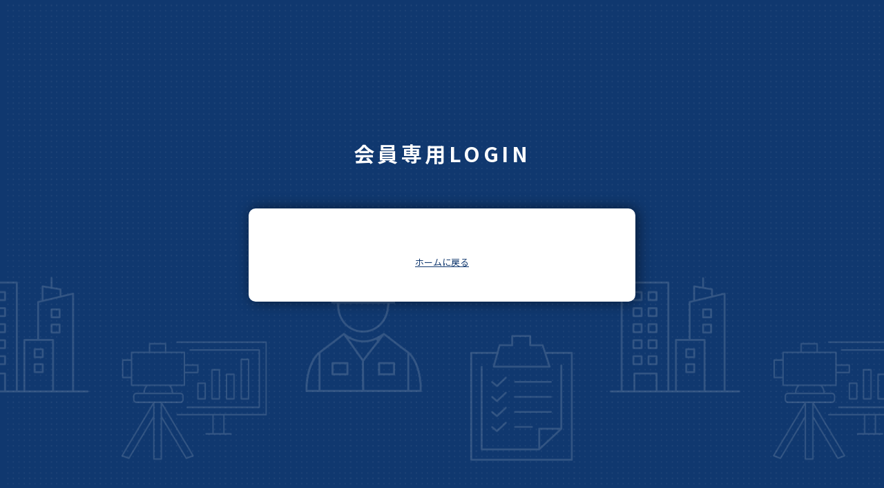

--- FILE ---
content_type: text/css
request_url: https://zenkensoku.or.jp/wp/wp-content/themes/zenken/assets/css/common.css
body_size: 4715
content:
@charset "UTF-8";
/*-------------------------------------------*/
/* COMMON(サイト基本設定)                      */
/*-------------------------------------------*/
/***********************共通設定************************/
/*----------------------------------------------------
フォント
----------------------------------------------------*/
/*----------------------------------------------------
ホバーで線が出る
----------------------------------------------------*/
/* ホバーで下線が左に消える */
/* ホバーで左から右に線が出る */
/* ホバーで中央から線が出る */
/* ホバーで中央の線がきえる */
/*----------------------------------------------------
中央寄せ
----------------------------------------------------*/
/* 上下左右中央寄せ */
/* 上下中央寄せ */
/* 左右中央寄せ */
/*----------------------------------------------------
擬似要素
----------------------------------------------------*/
/*----------------------------------------------------
リストマーカー
----------------------------------------------------*/
/*-------------------------------------------*/
/* 一般ヘッダー                              */
/*-------------------------------------------*/
#siteHead {
  position: fixed;
  margin: 0 auto;
  top: 0;
  left: 0;
  right: 0;
  -webkit-box-sizing: border-box;
          box-sizing: border-box;
  z-index: 100;
}
@media all and (min-width: 1550px) {
  #siteHead {
    padding: 30px 0;
    width: 90%;
  }
}
@media all and (min-width: 1550px) {
  #siteHead {
    width: 80%;
  }
}

.fit_wrap {
  background: #fff;
  display: block;
  z-index: 9000;
  position: fixed;
}

.head_inner {
  display: -webkit-box;
  display: -ms-flexbox;
  display: flex;
  -webkit-box-pack: justify;
      -ms-flex-pack: justify;
          justify-content: space-between;
  background: #fff;
  -webkit-box-align: center;
      -ms-flex-align: center;
          align-items: center;
  -webkit-box-shadow: 5px 5px 20px rgba(0, 0, 0, 0.16);
          box-shadow: 5px 5px 20px rgba(0, 0, 0, 0.16);
  z-index: 8000;
  position: relative;
}
.head_inner ul {
  display: none;
  height: 72px;
  -webkit-box-align: center;
      -ms-flex-align: center;
          align-items: center;
  width: 920px;
  -webkit-box-pack: right;
      -ms-flex-pack: right;
          justify-content: right;
}
@media all and (min-width: 1550px) {
  .head_inner ul {
    display: -webkit-box;
    display: -ms-flexbox;
    display: flex;
  }
}
.head_inner li {
  height: 100%;
  position: relative;
}
.head_inner li::before {
  position: absolute;
  content: "";
  width: 1px;
  height: 20px;
  left: 0;
  top: 50%;
  background: #E3E3E3;
  margin-top: -10px;
}
.head_inner li:first-child::before {
  display: none;
}
.head_inner li:last-child {
  margin: 0 0 0 16px;
}
.head_inner li:last-child a {
  background: #0458D1;
  color: #fff;
  padding: 0 20px 0 40px;
  -webkit-transition: all 0.3s;
  transition: all 0.3s;
}
.head_inner li:last-child a::before, .head_inner li:last-child a::after {
  content: "";
  position: absolute;
  background-repeat: no-repeat;
  -webkit-transition: all 0.3s;
  transition: all 0.3s;
}
.head_inner li:last-child a::before {
  background-image: url(../images/icon_member1.png);
  width: 11px;
  height: 9px;
  left: 19px;
  background-size: cover;
  top: 34px;
}
.head_inner li:last-child a::after {
  background-image: url(../images/icon_member2.png);
  width: 7px;
  height: 9px;
  left: 21px;
  top: 28px;
  background-size: contain;
}
.head_inner li:last-child a:hover {
  background: #10386F;
}
.head_inner li:last-child a:hover::before {
  -webkit-transform: scale(1.4);
          transform: scale(1.4);
}
.head_inner li:last-child a:hover::after {
  left: 13px;
  top: 26px;
  background-size: contain;
  -webkit-transform: scaleX(-1.4) scaleY(1.4);
          transform: scaleX(-1.4) scaleY(1.4);
}
.head_inner li:last-child::before {
  display: none;
}
.head_inner li a {
  color: #1B2431;
  font-weight: bold;
  padding: 0 14px;
  font-size: 14px;
  height: 100%;
  display: -webkit-box;
  display: -ms-flexbox;
  display: flex;
  -webkit-box-align: center;
      -ms-flex-align: center;
          align-items: center;
  width: -webkit-fit-content;
  width: -moz-fit-content;
  width: fit-content;
  white-space: nowrap;
}
@media all and (min-width: 1480px) {
  .head_inner li a {
    font-size: 15px;
  }
}
@media all and (min-width: 1550px) {
  .head_inner li a {
    font-size: 16px;
  }
}
@media all and (min-width: 1380px) {
  .head_inner li a {
    padding: 0 20px;
  }
}
.head_inner li a span {
  position: relative;
}
.head_inner li a span::after {
  content: "";
  position: absolute;
  width: 0%;
  left: 0;
  bottom: 4px;
  background: #1B2431;
  height: 1px;
  -webkit-transition: all 0.3s;
  transition: all 0.3s;
}
.head_inner li a:hover span::after {
  width: 100%;
}

.header_l {
  padding: 0 15px;
  -webkit-box-sizing: border-box;
          box-sizing: border-box;
  max-width: 240px;
  min-width: 200px;
}
@media all and (min-width: 1550px) {
  .header_l {
    max-width: 270px;
    padding: 0 0 0 20px;
    width: calc(100% - 920px);
  }
}

/*-------------------------------------------*/
/* スマホ用ハンバーガーメニュー                   */
/*-------------------------------------------*/
/*ハンバーガーメニューを展開した時は裏のコンテンツはスクロールさせない*/
body.fixed {
  width: 100%;
  height: 100%;
  position: relative;
}

.header_sp {
  width: 100%;
  max-width: 640px;
  display: -webkit-box;
  display: -ms-flexbox;
  display: flex;
  -webkit-box-pack: end;
      -ms-flex-pack: end;
          justify-content: flex-end;
  -webkit-box-align: center;
      -ms-flex-align: center;
          align-items: center;
}
@media all and (min-width: 1550px) {
  .header_sp {
    display: none;
  }
}
.header_sp .member {
  margin: 0 10px 0 0;
}
.header_sp .member a {
  display: -webkit-box;
  display: -ms-flexbox;
  display: flex;
  width: 80px;
  height: 34px;
  background: #008A90;
  position: relative;
  border-radius: 50px;
  color: #fff;
  -webkit-box-align: center;
      -ms-flex-align: center;
          align-items: center;
  -webkit-box-pack: center;
      -ms-flex-pack: center;
          justify-content: center;
  padding: 0px 0 0 10px;
}
.header_sp .member a::after {
  content: "";
  position: absolute;
  background-image: url(../images/icon_member_sp.png);
  width: 9px;
  height: 13px;
  background-size: cover;
  left: 10px;
  top: 50%;
  margin-top: -6px;
}
.header_sp .burger {
  width: 60px;
  height: 60px;
  background: #0458D1;
  position: relative;
  cursor: pointer;
}
.header_sp .burger span {
  display: block;
  width: 28px;
  height: 1px;
  background: #fff;
  border-radius: 10px;
  left: 50%;
  position: absolute;
  margin-left: -14px;
  -webkit-transition: all 0.3s;
  transition: all 0.3s;
}
.header_sp .burger span:nth-child(1) {
  top: 20px;
}
.header_sp .burger span:nth-child(2) {
  top: 26px;
}
.header_sp .burger.active span {
  position: absolute;
  top: 50%;
  -webkit-transform: translateY(-50%);
          transform: translateY(-50%);
  background-color: #fff;
}
.header_sp .burger.active span:nth-child(1) {
  -webkit-transform: rotate(20deg);
          transform: rotate(20deg);
  top: 22px;
}
.header_sp .burger.active span:nth-child(2) {
  -webkit-transform: rotate(-20deg);
          transform: rotate(-20deg);
  top: 22px;
}
.header_sp .burger::after {
  content: "MENU";
  position: absolute;
  bottom: 14px;
  left: 16px;
  color: #fff;
  font-size: 10px;
}

.toggle {
  background-color: #082955;
  width: 100%;
  position: absolute;
  top: -110vh;
  z-index: 1000;
  -webkit-transition: all 0.3s;
  transition: all 0.3s;
}
.toggle.active {
  top: 60px;
  padding: 0 0 250px;
  -webkit-transition: all 0.3s;
  transition: all 0.3s;
}
@media all and (min-width: 1550px) {
  .toggle.active {
    display: none;
  }
}
.toggle ul {
  position: relative;
  z-index: 1000;
  overflow-x: hidden;
  height: calc(100vh - 120px);
}
.toggle ul::after {
  content: "";
  position: absolute;
  background-image: url(../images/sp_nav_bg.png);
  background-size: cover;
  width: 580px;
  height: 580px;
  opacity: 0.02;
  top: 90px;
  right: -180px;
  pointer-events: none;
}
.toggle li {
  padding: 0px 25px;
}
.toggle li:first-child {
  padding: 20px 25px 0;
}
.toggle li a {
  position: relative;
  display: block;
  color: #fff;
  font-size: 14px;
  padding: 20px 0;
  border-bottom: 1px solid #244064;
}
.toggle li a::after {
  content: "";
  position: absolute;
  background-image: url(../images/sp_nav_arr.png);
  background-size: cover;
  width: 5px;
  height: 8px;
  right: 0;
  top: 50%;
  margin-top: -4px;
}

/*----------------------------------------------------
loader
----------------------------------------------------*/
#loaderBg {
  display: block;
  position: fixed;
  width: 100%;
  height: 100%;
  top: 0px;
  left: 0px;
  z-index: 10000;
  background: #fff;
}

@-webkit-keyframes slideOut {
  from {
    -webkit-transform: translateY(0);
            transform: translateY(0);
  }
  to {
    -webkit-transform: translateY(-100%);
            transform: translateY(-100%);
  }
}

@keyframes slideOut {
  from {
    -webkit-transform: translateY(0);
            transform: translateY(0);
  }
  to {
    -webkit-transform: translateY(-100%);
            transform: translateY(-100%);
  }
}
#loader {
  position: fixed;
  top: 0;
  left: 0;
  width: 100%;
  height: 100vh;
  z-index: 10000;
  pointer-events: none;
}
#loader .loader-slide {
  width: 100%;
  height: 100%;
}
#loader .loader-slide.open {
  -webkit-animation-name: fadeOut;
          animation-name: fadeOut;
  -webkit-animation-fill-mode: forwards;
          animation-fill-mode: forwards;
  -webkit-animation-duration: 1.5s;
          animation-duration: 1.5s;
  -webkit-animation-delay: 0.3s;
          animation-delay: 0.3s;
}

.load_logo {
  position: absolute;
  top: 50%;
  -webkit-transform: translateY(-50%);
          transform: translateY(-50%);
  width: 280px;
  left: 50%;
  margin-left: -140px;
  /* 750以下  */
}
@media all and (max-width: 750px) {
  .load_logo {
    width: 60%;
    margin-left: -30%;
  }
}
.load_logo img {
  width: 100%;
  height: auto;
  vertical-align: top;
}

@-webkit-keyframes fadeOut {
  from {
    opacity: 1;
  }
  to {
    opacity: 0;
  }
}

@keyframes fadeOut {
  from {
    opacity: 1;
  }
  to {
    opacity: 0;
  }
}
/*-------------------------------------------*/
/* 掲示板ヘッダー                              */
/*-------------------------------------------*/
#siteHead_bbs {
  background: #10386F;
}
#siteHead_bbs a {
  color: #fff;
  padding: 20px;
  display: block;
  font-size: 19px;
}

/*-------------------------------------------*/
/* 一般フッター                              */
/*-------------------------------------------*/
#site-footer {
  background: #f6f9fb;
  color: #000;
  position: relative;
  /* 751以上 */
}
@media all and (min-width: 751px) {
  #site-footer {
    display: -webkit-box;
    display: -ms-flexbox;
    display: flex;
    -webkit-box-align: end;
        -ms-flex-align: end;
            align-items: flex-end;
  }
}
#site-footer .footer_head {
  text-align: center;
  padding: 30px 0;
  /* 751以上 */
}
@media all and (min-width: 751px) {
  #site-footer .footer_head {
    width: calc(100% - 60px);
  }
}
#site-footer .jaas {
  width: 200px;
  margin: 10px auto 30px;
}
#site-footer .company {
  font-size: 18px;
  font-weight: bold;
  margin: 10px 0 0;
  /* 750以下  */
}
@media all and (max-width: 750px) {
  #site-footer .company {
    font-size: 16px;
  }
}
#site-footer .company span {
  display: block;
  color: #878c93;
  font-size: 14px;
  font-weight: normal;
  /* 750以下  */
}
@media all and (max-width: 750px) {
  #site-footer .company span {
    font-size: 13px;
    margin: 10px 0;
  }
}
#site-footer .copy {
  font-size: 11px;
  color: #878c93;
}
#site-footer .tel_fax {
  color: #878c93;
  margin: 10px 0;
  /* 751以上 */
}
@media all and (min-width: 751px) {
  #site-footer .tel_fax {
    display: -webkit-box;
    display: -ms-flexbox;
    display: flex;
    -webkit-box-pack: center;
        -ms-flex-pack: center;
            justify-content: center;
    margin: 0;
    margin: 0 0 30px;
  }
  #site-footer .tel_fax p {
    margin: 0 10px;
  }
}
#site-footer .tel_fax p.tel a {
  position: relative;
}
#site-footer .tel_fax p.tel a::before {
  content: "";
  background: #878c93;
  width: 100%;
  height: 1px;
  left: 0;
  bottom: 0;
  position: absolute;
}
#site-footer .tel_fax p.tel a:hover::before {
  width: 0%;
}
#site-footer .tel_fax p.tel a::after {
  content: "";
  background: #878c93;
  width: 0%;
  height: 1px;
  left: 0;
  bottom: 0;
  position: absolute;
  -webkit-transition: all 0.3s;
  transition: all 0.3s;
}
#site-footer .tel_fax p.tel a:hover::after {
  width: 100%;
}
#site-footer .tel_fax a {
  color: #878c93;
}

.btn_totop {
  /* 750以下  */
}
@media all and (max-width: 750px) {
  .btn_totop {
    position: absolute;
    top: -50px;
    width: 100%;
  }
}
.btn_totop a {
  background: #fff;
  width: 60px;
  height: 60px;
  position: relative;
  display: block;
  /* 750以下  */
}
@media all and (max-width: 750px) {
  .btn_totop a {
    background: -webkit-gradient(linear, left top, right top, from(#11BE82), to(#0058D1));
    background: linear-gradient(to right, #11BE82, #0058D1);
    width: 100%;
    height: 50px;
    position: relative;
  }
}
.btn_totop a::after {
  content: "";
  position: absolute;
  width: 0;
  height: 0;
  border-left: 8px solid transparent;
  border-right: 8px solid transparent;
  border-bottom: 14px solid #10386F;
  left: 50%;
  margin-left: -8px;
  top: 50%;
  margin-top: -7px;
  -webkit-transition: all 0.3s;
  transition: all 0.3s;
  /* 750以下  */
}
@media all and (max-width: 750px) {
  .btn_totop a::after {
    border-bottom: 14px solid #fff;
  }
}
.btn_totop a:hover::after {
  -webkit-transform: scale(1.2);
          transform: scale(1.2);
}

/*-------------------------------------------*/
/* 掲示板フッター                              */
/*-------------------------------------------*/
#sitefooter_bbs {
  background: #10386F;
  color: #fff;
  display: -webkit-box;
  display: -ms-flexbox;
  display: flex;
  -webkit-box-align: center;
      -ms-flex-align: center;
          align-items: center;
}
#sitefooter_bbs .copy {
  font-size: 12px;
  text-align: center;
  width: calc(100% - 60px);
}
#sitefooter_bbs a {
  background: #fff;
  width: 60px;
  height: 60px;
  position: relative;
}
#sitefooter_bbs a::after {
  content: "";
  position: absolute;
  width: 0;
  height: 0;
  border-left: 8px solid transparent;
  border-right: 8px solid transparent;
  border-bottom: 14px solid #10386F;
  left: 50%;
  margin-left: -8px;
  top: 50%;
  margin-top: -7px;
  -webkit-transition: all 0.3s;
  transition: all 0.3s;
}
#sitefooter_bbs a:hover::after {
  -webkit-transform: scale(1.2);
          transform: scale(1.2);
}

* {
  margin: 0;
  padding: 0;
  font-size: 100%;
  font-style: normal;
}

body {
  /* for iOS */
  -webkit-text-size-adjust: 100%;
  overflow-x: hidden;
}

img {
  /* for Chrome */
  -webkit-backface-visibility: hidden;
}

body {
  position: relative;
  margin: 0;
  padding: 0;
  font-family: "Noto Sans JP", sans-serif;
  font-size: 14px;
  font-weight: 400;
  width: 100%;
  text-align: left;
  letter-spacing: 0;
  line-height: 2;
  color: #10386F;
  /* 750以下  */
}
@media all and (max-width: 750px) {
  body {
    font-size: 13px;
  }
}

h1, h2, h3, h4, h5, h6 {
  line-height: 1.2;
}

section {
  display: block;
}

a {
  outline: none;
  text-decoration: none;
  color: #10386F;
}

a:link {
  text-decoration: none;
}

img {
  width: 100%;
  height: auto;
  vertical-align: top;
}

a img {
  border: none;
}

ul, li {
  list-style: none;
}

input, label, select, textarea {
  vertical-align: middle;
}

html,
body {
  overflow-x: hidden;
  height: auto !important;
  background-repeat: repeat;
  background-size: cover;
}

/* 750以下  */
@media all and (max-width: 750px) {
  html,
body {
    height: auto;
  }
}
/* 751以上 */
@media all and (min-width: 751px) {
  html,
body {
    height: 100%;
    min-height: 100%;
  }
}
body {
  background-image: url(../images/bg.jpg);
  background-repeat: repeat;
  background-size: auto;
}

/*----------------------------------------------------
br
----------------------------------------------------*/
br.pc {
  /* 750以下  */
}
@media all and (max-width: 750px) {
  br.pc {
    display: none;
  }
}
br.sp {
  /* 751以上 */
}
@media all and (min-width: 751px) {
  br.sp {
    display: none;
  }
}

.brsp {
  display: block;
  /* 751以上 */
}
@media all and (min-width: 751px) {
  .brsp {
    display: none;
  }
}

.brpc {
  display: none;
  /* 751以上 */
}
@media all and (min-width: 751px) {
  .brpc {
    display: block;
  }
}

/*----------------------------------------------------
inner
----------------------------------------------------*/
.inner_l, .inner_m, .inner_s {
  margin: 0 auto;
  -webkit-box-sizing: border-box;
          box-sizing: border-box;
  padding: 0 20px;
}

.inner_l {
  max-width: 1266px;
}

.inner_m {
  max-width: 1200px;
}

.inner_s {
  max-width: 960px;
}

.inner {
  padding: 0 20px;
  /* 751以上 */
  /* インナー幅以上*/
}
@media all and (min-width: 751px) {
  .inner {
    padding: 0 50px;
  }
}
@media all and (min-width: 1001px) {
  .inner {
    margin: 0 auto;
    max-width: 1000px;
  }
}

/*----------------------------------------------------
fv(下層ファーストビュー)
----------------------------------------------------*/
.fv {
  background: url("../images/common/fv_bg_rhombus.png"), url("../images/common/fv_bg_pc.jpg");
  background-repeat: no-repeat, no-repeat;
  background-size: 170px 170px, cover;
  background-position: center right 10px, center center;
  display: -webkit-box;
  display: -ms-flexbox;
  display: flex;
  -webkit-box-pack: center;
      -ms-flex-pack: center;
          justify-content: center;
  text-align: center;
  min-height: 180px;
  /* 750以下  */
  /* 751以上 */
}
@media all and (max-width: 750px) {
  .fv {
    margin-top: 50px;
  }
}
@media all and (min-width: 751px) {
  .fv {
    background: url("../images/common/fv_bg_rhombus.png"), url("../images/common/fv_bg_pc.jpg");
    background-repeat: no-repeat, no-repeat;
    background-size: 465px 465px, cover;
    background-position: center right 56px, center center;
    height: 360px;
  }
}
.fv .title {
  color: white;
  margin-top: 60px;
  /* 751以上 */
}
@media all and (min-width: 751px) {
  .fv .title {
    margin-top: 167px;
  }
}
.fv .title .en {
  font-family: "Questrial", sans-serif;
  font-size: 26px;
  letter-spacing: 0.08em;
  line-height: 1;
  /* 751以上 */
}
@media all and (min-width: 751px) {
  .fv .title .en {
    font-size: 46px;
    letter-spacing: 0.08em;
    line-height: 1;
  }
}
.fv .title .jp {
  margin-top: 10px;
  font-size: 15px;
  letter-spacing: 0.05em;
  line-height: 1.6667;
  /* 751以上 */
}
.fv .title .jp span {
  position: relative;
}
.fv .title .jp span::before {
  content: "";
  position: absolute;
  background: url("../images/common/parentheses.svg");
  background-repeat: no-repeat;
  background-size: contain;
  width: 20px;
  height: 20px;
  left: -30px;
  top: 2px;
}
.fv .title .jp span::after {
  content: "";
  position: absolute;
  background: url("../images/common/parentheses.svg");
  background-repeat: no-repeat;
  background-size: contain;
  width: 20px;
  height: 20px;
  -webkit-transform: scale(-1, 1);
          transform: scale(-1, 1);
  right: -30px;
  top: 2px;
}
@media all and (min-width: 751px) {
  .fv .title .jp {
    margin-top: 30px;
    font-size: 17px;
    letter-spacing: 0.05em;
    line-height: 1.6667;
  }
  .fv .title .jp span::before {
    content: "";
    position: absolute;
    background: url("../images/common/parentheses.svg");
    background-repeat: no-repeat;
    background-size: contain;
    width: 25px;
    height: 25px;
    left: -55px;
    top: 0px;
  }
  .fv .title .jp span::after {
    content: "";
    position: absolute;
    background: url("../images/common/parentheses.svg");
    background-repeat: no-repeat;
    background-size: contain;
    width: 25px;
    height: 25px;
    -webkit-transform: scale(-1, 1);
            transform: scale(-1, 1);
    right: -55px;
    top: 0px;
  }
}

/*----------------------------------------------------
セクションタイトル
----------------------------------------------------*/
.secTitle {
  color: #0458D1;
  margin-bottom: 40px;
  /* 751以上 */
}
@media all and (min-width: 751px) {
  .secTitle {
    margin-bottom: 60px;
  }
}
.secTitle .en {
  font-family: "Questrial", sans-serif;
  font-size: 26px;
  letter-spacing: 0.03em;
  line-height: 1;
  margin-bottom: 11px;
  font-weight: 200;
  /* 751以上 */
}
@media all and (min-width: 751px) {
  .secTitle .en {
    font-size: 46px;
    letter-spacing: 0.03em;
    line-height: 1;
  }
}
.secTitle .jp {
  font-size: 16px;
  letter-spacing: 0.05em;
  line-height: 1.5;
  /* 751以上 */
}
@media all and (min-width: 751px) {
  .secTitle .jp {
    font-size: 18px;
    letter-spacing: 0.05em;
    line-height: 1.5;
  }
}

/*----------------------------------------------------
ボックスタイトル
----------------------------------------------------*/
.bTitle {
  font-size: 14px;
  letter-spacing: 0.05em;
  line-height: 1.6667;
  position: relative;
  margin-bottom: 13px;
  margin-left: 1.5em;
  /* 751以上 */
}
.bTitle > div::before {
  content: "";
  position: absolute;
  display: block;
  background: #0458D1;
  width: 12px;
  height: 12px;
  top: 6px;
  left: -1.5em;
}
@media all and (min-width: 751px) {
  .bTitle {
    margin-bottom: 17px;
    font-size: 18px;
    letter-spacing: 0.05em;
    line-height: 1.6667;
  }
  .bTitle > div::before {
    content: "";
    position: absolute;
    display: block;
    background: #0458D1;
    width: 18px;
    height: 18px;
    top: 7px;
    left: -1.5em;
  }
}

/*----------------------------------------------------
ボタン
----------------------------------------------------*/
.rotatebtn {
  position: relative;
  display: inline-block;
  width: 100%;
  height: 70px;
  line-height: 70px;
  text-align: center;
  /* 751以上 */
  /* 751以上 */
}
@media all and (min-width: 751px) {
  .rotatebtn {
    max-width: 580px;
    height: 90px;
    line-height: 90px;
  }
}
.rotatebtn span {
  display: block;
  position: absolute;
  top: 0;
  left: 0;
  width: 100%;
  height: 100%;
  -webkit-transform-style: preserve-3d;
          transform-style: preserve-3d;
  -webkit-transition: 0.5s;
  transition: 0.5s;
  letter-spacing: 0.05em;
  font-size: 14px;
  /* 751以上 */
}
@media all and (min-width: 751px) {
  .rotatebtn span {
    font-size: 16px;
  }
}
.rotatebtn span::after {
  position: absolute;
  top: 50%;
  right: 15px;
  -webkit-transform: translateY(-50%);
          transform: translateY(-50%);
  content: "";
  display: inline-block;
  width: 0;
  height: 0;
  border-left: 6px solid #fff;
  border-top: 6px solid transparent;
  border-bottom: 6px solid transparent;
  /* 751以上 */
}
@media all and (min-width: 751px) {
  .rotatebtn span::after {
    right: 32px;
    border-left: 9px solid #fff;
    border-top: 9px solid transparent;
    border-bottom: 9px solid transparent;
  }
}
.rotatebtn span:nth-child(1) {
  background-color: #10386F;
  color: #fff;
  -webkit-transform: rotateX(0deg);
          transform: rotateX(0deg);
  -webkit-transform-origin: 0 50% -45px;
          transform-origin: 0 50% -45px;
}
.rotatebtn span:nth-child(2) {
  background-color: #fff;
  color: #10386F;
  -webkit-transform: rotateX(-90deg);
          transform: rotateX(-90deg);
  -webkit-transform-origin: 0 50% -45px;
          transform-origin: 0 50% -45px;
}
.rotatebtn span:nth-child(2)::after {
  border-left-color: #10386F;
}
@media (min-width: 751px) and (hover: hover) {
  .rotatebtn:hover span:nth-child(1) {
    -webkit-transform: rotateX(90deg);
            transform: rotateX(90deg);
  }
  .rotatebtn:hover span:nth-child(2) {
    -webkit-transform: rotateX(0deg);
            transform: rotateX(0deg);
  }
}
/*# sourceMappingURL=common.css.map */

--- FILE ---
content_type: text/css
request_url: https://zenkensoku.or.jp/wp/wp-content/themes/zenken/assets/css/forum.css
body_size: 6154
content:
@charset "UTF-8";
/***********************共通設定************************/
/*----------------------------------------------------
フォント
----------------------------------------------------*/
/*----------------------------------------------------
ホバーで線が出る
----------------------------------------------------*/
/* ホバーで下線が左に消える */
/* ホバーで左から右に線が出る */
/* ホバーで中央から線が出る */
/* ホバーで中央の線がきえる */
/*----------------------------------------------------
中央寄せ
----------------------------------------------------*/
/* 上下左右中央寄せ */
/* 上下中央寄せ */
/* 左右中央寄せ */
/*----------------------------------------------------
擬似要素
----------------------------------------------------*/
/*----------------------------------------------------
リストマーカー
----------------------------------------------------*/
/* bbpress -------------------------------- */
.bbp-breadcrumb,
.bbp-forums,
.bbp-template-notice.info,
.bbp-body ul.status-pending,
.post-meta-edit-link-wrapper,
.bbp-admin-links,
.bbp-pagination-count,
.type-topic .pagination-single {
  display: none;
}

.bbp-topics .bbp-topic-started-by,
.bbp-topics .forum-titles .bbp-topic-voice-count,
.bbp-topics .forum-titles .bbp-topic-reply-count,
.bbp-topics .bbp-body .bbp-topic-voice-count,
.bbp-topics .bbp-body .bbp-topic-reply-count {
  display: none;
}

.bbp-topics .forum-titles .bbp-topic-freshness,
.bbp-topics .bbp-body .bbp-topic-freshness {
  text-align: center;
}

li.bbp-forum-info,
li.bbp-topic-title {
  width: 74%;
}

#bbpress-forums fieldset.bbp-form input,
#bbpress-forums fieldset.bbp-form p,
#bbpress-forums fieldset.bbp-form select,
#bbpress-forums fieldset.bbp-form textarea {
  margin: 0;
}

.bbp-the-content-wrapper + p,
.bbp-the-content-wrapper + p + p {
  display: none;
}

/* 一覧：アバター非表示 */
.widget_bp_core_login_widget .bp-login-widget-user-avatar,
.widget_bp_core_login_widget .bp-login-widget-user-link {
  display: none;
}

.buddypress.widget .bp-login-widget-user-links {
  margin-left: 0;
}

/* 一覧：ビジュアルエディタ ビジュアル-テキストタブ非表示 */
#wp-bbp_topic_content-editor-tools {
  display: none;
}

#wp-bbp_topic_content-wrap {
  margin-top: 10px;
}

/* 一覧：情報欄を非表示 */
.bbp-template-notice {
  display: none;
}

/* 一覧：ユーザー名を非表示 */
.bbp-topic-meta {
  display: none;
}

/* 詳細：ユーザー情報を非表示 */
.bbp-reply-author {
  display: none;
}

#bbpress-forums div.bbp-forum-content,
#bbpress-forums div.bbp-reply-content,
#bbpress-forums div.bbp-topic-content {
  margin-left: 0;
}

/* 詳細：テーブル上下のカラムタイトルを非表示 */
.bbp-header,
.bbp-footer {
  display: none;
}

/* 詳細：「→ 案件情報」ボタン非表示 */
.pagination-single {
  display: none;
}

/* ヘッダーナビゲーション非表示 */
.header-navigation-wrapper {
  display: none;
}

/* フォーラム一覧の入力フォームは非表示 */
body.forum-archive .bbp-topic-form {
  display: none;
}

body.forum-archive .entry-content > h3,
body.forum-archive .entry-content > p {
  display: none;
}

body.forum-archive.logged-in .entry-content > h3,
body.forum-archive.logged-in .entry-content > p {
  display: block;
}

/* 各デフォルト一覧でリスト非表示 */
body.forum-template-default .bbp-topics {
  display: none;
}

body {
  position: relative;
  background-image: url(../images/forum/bg.png);
  -webkit-box-sizing: border-box;
          box-sizing: border-box;
  min-height: 100vh;
  padding-bottom: 60px;
}

#sitefooter_bbs {
  position: absolute;
  bottom: 0;
  left: 0;
  width: 100%;
}

.bbp-reply-permalink {
  display: none;
}

.entry-header {
  display: none;
}

.widget_bp_core_login_widget {
  display: none;
}

.user_logout {
  display: block;
}

#siteHead_bbs h1 a {
  /* 750以下  */
  /* -375 */
}
@media all and (max-width: 750px) {
  #siteHead_bbs h1 a {
    font-size: 16px;
  }
}
@media all and (max-width: 375px) {
  #siteHead_bbs h1 a {
    font-size: 14px;
  }
}

.forum_contents .f_button {
  display: none;
}

body.logged-out {
  min-height: 100vh;
  padding-bottom: 0;
  background: url(../images/forum/login_bg_sp.png) no-repeat center bottom;
  background-size: cover;
  display: -webkit-box;
  display: -ms-flexbox;
  display: flex;
  -webkit-box-align: center;
      -ms-flex-align: center;
          align-items: center;
  /* 751以上 */
}
body.logged-out .widget_bp_core_login_widget {
  display: block;
}
body.logged-out .user_logout {
  display: none;
}
body.logged-out #siteHead_bbs,
body.logged-out #sitefooter_bbs {
  display: none;
}
body.logged-out .entry-content .container, body.logged-out .btnarea {
  display: none;
}
body.logged-out #site-content {
  width: 100%;
}
body.logged-out #forum_login_title {
  color: #ffffff;
  font-size: 20px;
  line-height: 1.3;
  font-weight: bold;
  text-align: center;
  letter-spacing: 0.1em;
  margin: 0 0 2em;
}
body.logged-out .forum_contents {
  background: #ffffff;
  border-radius: 5px;
  max-width: 560px;
  margin: 0 auto 50px;
  padding: 30px 20px;
  -webkit-filter: drop-shadow(3px 0px 10px rgba(0, 0, 0, 0.5));
          filter: drop-shadow(3px 0px 10px rgba(0, 0, 0, 0.5));
  -webkit-box-sizing: border-box;
          box-sizing: border-box;
}
body.logged-out .login-username input,
body.logged-out .login-password input {
  -webkit-box-sizing: border-box;
          box-sizing: border-box;
  background: transparent !important;
  border-width: 0 0 1px !important;
}
body.logged-out .login-username input::-webkit-input-placeholder, body.logged-out .login-password input::-webkit-input-placeholder {
  color: #10386F;
}
body.logged-out .login-username input::-moz-placeholder, body.logged-out .login-password input::-moz-placeholder {
  color: #10386F;
}
body.logged-out .login-username input:-ms-input-placeholder, body.logged-out .login-password input:-ms-input-placeholder {
  color: #10386F;
}
body.logged-out .login-username input::-ms-input-placeholder, body.logged-out .login-password input::-ms-input-placeholder {
  color: #10386F;
}
body.logged-out .login-username input::placeholder,
body.logged-out .login-password input::placeholder {
  color: #10386F;
}
body.logged-out .login-username label,
body.logged-out .login-password label {
  display: none !important;
}
body.logged-out .login-password {
  margin-top: 20px;
}
body.logged-out .login-remember {
  margin-top: 24px;
}
body.logged-out .login-remember label {
  position: relative;
  color: #626262;
  font-weight: normal !important;
  font-size: 0;
  cursor: pointer;
}
body.logged-out .login-remember label:before {
  position: absolute;
  top: 0;
  left: 32px;
  font-size: 13px;
  line-height: 22px;
  content: "ログイン情報を記憶する";
}
body.logged-out .login-remember label:after {
  position: absolute;
  top: 0;
  left: 0;
  content: "";
  display: block;
  width: 22px;
  height: 22px;
  background: #dedede;
}
body.logged-out .login-remember label input {
  margin: 0;
  width: 0;
  opacity: 0;
}
body.logged-out .login-remember label input:checked + .dummy_checked {
  position: absolute;
  top: -5px;
  left: 2px;
  content: "";
  display: block;
  width: 24px;
  height: 24px;
  background: url(../images/forum/checked.svg) no-repeat 0 0;
  background: 100% auto;
  z-index: 2;
}
body.logged-out .home_back {
  margin-top: 1.6em;
  font-size: 13px;
  line-height: 1.2;
  text-align: center;
}
body.logged-out .home_back a {
  color: #10386F;
  text-decoration: underline;
}
@media all and (min-width: 751px) {
  body.logged-out {
    background-image: url(../images/forum/login_bg_pc.png);
  }
  body.logged-out #forum_login_title {
    font-size: 30px;
    letter-spacing: 0.15em;
  }
  body.logged-out .forum_contents {
    border-radius: 10px;
    margin-bottom: 80px;
    padding: 50px 100px;
  }
  body.logged-out .home_back a:hover {
    text-decoration: none;
  }
}

.f_button,
.login-submit,
.bbp-submit-wrapper,
.to_input {
  width: 100%;
  text-align: center;
}
.f_button a,
.f_button .button.submit,
.f_button .button.button-primary,
.login-submit a,
.login-submit .button.submit,
.login-submit .button.button-primary,
.bbp-submit-wrapper a,
.bbp-submit-wrapper .button.submit,
.bbp-submit-wrapper .button.button-primary,
.to_input a,
.to_input .button.submit,
.to_input .button.button-primary {
  display: inline-block;
  min-width: 250px;
  height: 48px;
  line-height: 48px;
  color: #ffffff;
  font-size: 13px;
  font-weight: bold;
  padding: 0 1em;
  background: #10386F;
  border-radius: 3px;
  -webkit-box-sizing: border-box;
          box-sizing: border-box;
  cursor: pointer;
  /* -375 */
  /* 751以上 */
}
@media all and (max-width: 375px) {
  .f_button a,
.f_button .button.submit,
.f_button .button.button-primary,
.login-submit a,
.login-submit .button.submit,
.login-submit .button.button-primary,
.bbp-submit-wrapper a,
.bbp-submit-wrapper .button.submit,
.bbp-submit-wrapper .button.button-primary,
.to_input a,
.to_input .button.submit,
.to_input .button.button-primary {
    min-width: 230px;
  }
}
@media all and (min-width: 751px) {
  .f_button a,
.f_button .button.submit,
.f_button .button.button-primary,
.login-submit a,
.login-submit .button.submit,
.login-submit .button.button-primary,
.bbp-submit-wrapper a,
.bbp-submit-wrapper .button.submit,
.bbp-submit-wrapper .button.button-primary,
.to_input a,
.to_input .button.submit,
.to_input .button.button-primary {
    min-width: 250px;
    height: 58px;
    line-height: 58px;
    font-size: 16px;
    border: solid 2px #10386F;
    -webkit-transition: all 0.3s;
    transition: all 0.3s;
  }
  .f_button a:hover,
.f_button .button.submit:hover,
.f_button .button.button-primary:hover,
.login-submit a:hover,
.login-submit .button.submit:hover,
.login-submit .button.button-primary:hover,
.bbp-submit-wrapper a:hover,
.bbp-submit-wrapper .button.submit:hover,
.bbp-submit-wrapper .button.button-primary:hover,
.to_input a:hover,
.to_input .button.submit:hover,
.to_input .button.button-primary:hover {
    color: #10386F;
    background: #ffffff;
  }
}
.f_button.br a,
.login-submit.br a,
.bbp-submit-wrapper.br a,
.to_input.br a {
  background: #c99e0e;
  border-color: #c99e0e;
}
.f_button.br a:hover,
.login-submit.br a:hover,
.bbp-submit-wrapper.br a:hover,
.to_input.br a:hover {
  color: #c99e0e;
  background: #ffffff;
}
.f_button.gr a,
.login-submit.gr a,
.bbp-submit-wrapper.gr a,
.to_input.gr a {
  background: #107e7a;
  border-color: #107e7a;
}
.f_button.gr a:hover,
.login-submit.gr a:hover,
.bbp-submit-wrapper.gr a:hover,
.to_input.gr a:hover {
  color: #107e7a;
  background: #ffffff;
}
.f_button .button.button-primary,
.login-submit .button.button-primary,
.bbp-submit-wrapper .button.button-primary,
.to_input .button.button-primary {
  width: 100%;
  margin-top: 32px;
}

.bbp-submit-wrapper .button.submit {
  font-size: 0;
}
.bbp-submit-wrapper .button.submit:before {
  font-size: 13px;
  content: "投稿する";
  /* 751以上 */
}
@media all and (min-width: 751px) {
  .bbp-submit-wrapper .button.submit:before {
    font-size: 16px;
  }
}

.user_logout a {
  position: absolute;
  top: 0;
  right: 0;
  color: #ffffff;
  font-size: 12px;
  padding: 0.5em 1em 1em 1em;
  z-index: 2;
  /* 750以下  */
  /* 751以上 */
}
.user_logout a.home {
  margin: 23px 0 0;
}
.user_logout a::before {
  position: absolute;
  top: 0;
  left: 0;
  display: block;
  content: ">";
  width: 1em;
  height: 1em;
  font-size: 0.6em;
  margin-top: 1.2em;
}
@media all and (max-width: 750px) {
  .user_logout a.management_btn {
    margin: 56px 0 0;
    color: #10386F;
  }
}
@media all and (min-width: 751px) {
  .user_logout a {
    font-size: 14px;
    padding: 18px;
  }
  .user_logout a::before {
    margin-top: 2.6em;
  }
  .user_logout a:hover {
    text-decoration: underline;
  }
  .user_logout a.home {
    margin: 0 8em 0 0;
  }
  .user_logout a.management_btn {
    margin: 0 14em 0 0;
  }
}

.submit_wait {
  display: inline-block;
  position: relative;
  -webkit-transition: all 0.3s;
  transition: all 0.3s;
}
.submit_wait.wait {
  opacity: 0.5;
}
.submit_wait.wait::before {
  position: absolute;
  top: 0;
  left: 0;
  content: "";
  display: block;
  width: 100%;
  height: calc(100% + 10px);
  background: rgba(255, 255, 255, 0);
  z-index: 2;
}

.submit_error {
  margin-top: 20px;
  display: block;
  text-align: center;
  color: #cc0000;
}

.forum-archive.logged-in {
  /* 750以下  */
  /* 751以上 */
}
.forum-archive.logged-in .inner_s {
  padding-top: 30px;
  padding-bottom: 60px;
}
.forum-archive.logged-in #bbpress-forums li.bbp-body ul.topic {
  background: #ffffff;
}
.forum-archive.logged-in li.bbp-topic-title {
  width: 100%;
  font-size: 12px;
}
.forum-archive.logged-in li.bbp-topic-title a {
  text-decoration: underline;
}
.forum-archive.logged-in li.bbp-topic-freshness {
  width: 100%;
  font-size: 11px;
  text-align: right;
}
.forum-archive.logged-in .container .bbp-pagination {
  display: none;
}
.forum-archive.logged-in .container .bbpress-wrapper {
  -webkit-filter: drop-shadow(0px 2px 2px rgba(0, 0, 0, 0.1));
          filter: drop-shadow(0px 2px 2px rgba(0, 0, 0, 0.1));
}
.forum-archive.logged-in .container .bbp-topics {
  border-radius: 0 0 5px 5px;
}
.forum-archive.logged-in .container h3 {
  text-align: center;
  background: #007e7a;
  color: #ffffff;
  font-size: 16px;
  line-height: 48px;
  font-weight: bold;
  border-radius: 5px 5px 0 0;
}
.forum-archive.logged-in .container:first-child h3 {
  background: #c99d09;
}
@media all and (max-width: 750px) {
  .forum-archive.logged-in .entry-content .container {
    margin-top: 60px;
  }
  .forum-archive.logged-in .entry-content .container:first-child {
    margin-top: 0;
  }
}
@media all and (min-width: 751px) {
  .forum-archive.logged-in .inner_s {
    max-width: 1240px;
    padding-top: 80px;
    padding-bottom: 60px;
  }
  .forum-archive.logged-in .entry-content {
    position: relative;
    display: -webkit-box;
    display: -ms-flexbox;
    display: flex;
    -ms-flex-wrap: wrap;
        flex-wrap: wrap;
    -webkit-box-pack: justify !important;
        -ms-flex-pack: justify !important;
            justify-content: space-between !important;
  }
  .forum-archive.logged-in .entry-content::before {
    position: absolute;
    top: 0;
    left: 50%;
    content: "";
    display: block;
    width: 4px;
    margin: -40px 0 0 -2px;
    height: 70%;
    background: url(../images/forum/div_center.png) repeat-y 0 0;
    background-size: 100% auto;
  }
  .forum-archive.logged-in .entry-content .container {
    width: 48%;
    margin: 0;
  }
  .forum-archive.logged-in .entry-content .container h3 {
    font-size: 22px;
    line-height: 75px;
    border-radius: 10px 10px 0 0;
  }
  .forum-archive.logged-in .entry-content .container .bbp-topics {
    border-radius: 0 0 10px 10px;
  }
  .forum-archive.logged-in #bbpress-forums li.bbp-body ul.topic {
    padding-top: 15px;
  }
  .forum-archive.logged-in li.bbp-topic-title {
    font-size: 13px;
  }
  .forum-archive.logged-in li.bbp-topic-title a:hover {
    text-decoration: none;
  }
}
@media all and (min-width: 1241px) {
  .forum-archive.logged-in #bbpress-forums li.bbp-body ul.topic {
    padding: 17px 10px 10px 20px;
  }
  .forum-archive.logged-in li.bbp-topic-title {
    width: 60%;
    font-size: 14px;
  }
  .forum-archive.logged-in li.bbp-topic-freshness {
    width: 38%;
  }
  .forum-archive.logged-in .entry-content .container {
    width: 45%;
  }
}

.single-topic {
  /* 751以上 */
  /* インナー幅以上*/
}
.single-topic .bbp-pagination {
  display: none;
}
.single-topic .inner_s {
  padding-top: 30px;
  padding-bottom: 30px;
}
.single-topic .entry-content {
  background: #ffffff;
  border-top: solid 3px #10386F;
  -webkit-filter: drop-shadow(3px 0 8px rgba(0, 0, 0, 0.05));
          filter: drop-shadow(3px 0 8px rgba(0, 0, 0, 0.05));
}
.single-topic .bbp-reply-header {
  background-color: transparent !important;
  text-align: right;
  color: #676767;
  font-size: 12px;
  line-height: 1.2;
  padding: 1em;
}
.single-topic .bbp-reply-header .bbp-reply-post-date {
  float: none;
}
.single-topic .bbp-replies {
  margin: 0 !important;
  border: none !important;
}
.single-topic #bbpress-forums div.odd {
  background-color: #ffffff;
  padding: 0;
}
.single-topic #bbpress-forums div.bbp-reply-content {
  padding: 10px;
  color: #1b2431;
}
.single-topic #bbpress-forums div.bbp-reply-content .entry-title {
  display: block;
  font-size: 22px !important;
  line-height: 1.2;
  letter-spacing: 0.05em;
  margin: 5px 0 24px !important;
  padding-bottom: 16px !important;
  border-bottom: solid 2px #dbdbdb;
}
.single-topic #bbpress-forums div.bbp-reply-content p {
  font-size: 14px;
  line-height: 1.75;
  margin-bottom: 1em;
}
.single-topic #bbpress-forums div.bbp-reply-content p img {
  margin-top: 10px;
  width: auto;
  display: inline;
}
.single-topic .forum_contents .f_button {
  display: block;
}
.single-topic .bbpress-wrapper {
  margin-bottom: 20px !important;
}
@media all and (min-width: 751px) {
  .single-topic .inner_s {
    padding-top: 60px;
    padding-bottom: 60px;
    max-width: 1040px;
  }
  .single-topic .entry-content {
    border-top-width: 5px;
    -webkit-filter: drop-shadow(3px 0 30px rgba(0, 0, 0, 0.1));
            filter: drop-shadow(3px 0 30px rgba(0, 0, 0, 0.1));
  }
  .single-topic .bbp-reply-header {
    font-size: 13px;
    padding: 1.4em 2em;
  }
  .single-topic #bbpress-forums div.bbp-reply-content {
    padding: 0 40px 40px;
  }
  .single-topic #bbpress-forums div.bbp-reply-content .entry-title {
    margin: 10px 0 36px !important;
    padding-bottom: 20px !important;
    font-size: 26px !important;
    letter-spacing: 0.05em;
  }
  .single-topic #bbpress-forums div.bbp-reply-content p {
    font-size: 16px;
    line-height: 2.6;
  }
  .single-topic #bbpress-forums div.bbp-reply-content p img {
    margin-top: 20px;
  }
  .single-topic .bbpress-wrapper {
    margin-bottom: 40px !important;
  }
}
@media all and (min-width: 1001px) {
  .single-topic #bbpress-forums div.bbp-reply-content {
    padding: 0 80px 50px;
  }
  .single-topic #bbpress-forums div.bbp-reply-content .entry-title {
    font-size: 32px !important;
    letter-spacing: 0.08em;
    font-weight: normal;
  }
}

body.forum-template-default {
  /* 751以上 */
}
body.forum-template-default .inner_s {
  padding-top: 10px;
  padding-bottom: 60px;
}
body.forum-template-default .bbp-form legend {
  position: relative;
  font-size: 15px;
  line-height: 1.2em;
  font-weight: bold;
  letter-spacing: 0.05em;
}
body.forum-template-default .bbp-form legend::after {
  position: absolute;
  top: 4px;
  right: -1.4em;
  content: "";
  display: block;
  width: 1.2em;
  height: 1.2em;
  background: url(../images/forum/icon_pencil.svg) no-repeat center center;
  background-size: 100% auto;
}
body.forum-template-default .bbp-form label[for=bbp_topic_title] {
  font-family: "Noto Sans JP", sans-serif;
  display: block !important;
  font-size: 26px;
  line-height: 1.2 !important;
  font-weight: normal;
  padding-left: 3px;
  margin: 22px 0 10px !important;
}
body.forum-template-default .bbp-form label[for=bbp_topic_title] + br {
  display: none;
}
body.forum-template-default input#bbp_topic_title {
  width: calc(100% - 10px);
}
body.forum-template-default .input_title {
  font-size: 26px;
  line-height: 1.2;
  margin: 60px 0 20px;
}
body.forum-template-default .input_title p {
  font-size: 14px;
  margin: 20px 0 0 40px !important;
  display: block;
}
@media all and (min-width: 751px) {
  body.forum-template-default .inner_s {
    padding-top: 40px;
    padding-bottom: 90px;
  }
  body.forum-template-default .bbp-form legend {
    font-size: 18px;
  }
}
body.forum-template-default .input_template {
  font-size: 13px;
  line-height: 1.5;
  /* 751以上 */
  /* インナー幅以上*/
}
body.forum-template-default .input_template .wrap {
  background: rgba(251, 249, 243, 0.9);
  font-size: 14px;
  line-height: 1.5;
  letter-spacing: 0.05em;
  padding: 1em;
}
@media all and (min-width: 751px) {
  body.forum-template-default .input_template {
    font-size: 14px;
  }
  body.forum-template-default .input_template .wrap {
    padding: 2em;
    line-height: 2;
  }
}
@media all and (min-width: 1001px) {
  body.forum-template-default .input_template .wrap {
    padding: 3em 4em;
  }
}

.forum_back_btn {
  display: none;
}

#bbpress-forums .caution {
  background: #fffede;
  margin: 20px;
  padding: 20px;
}
#bbpress-forums .caution ul {
  padding: 0 0 0 20px;
}
#bbpress-forums .caution li {
  list-style-type: disc;
  margin: 0 0 5px;
}

.caution_tit {
  font-size: 18px;
  margin: 0 0 20px;
}

.user_info {
  display: none;
}

body.forum .forum_back_btn {
  display: block;
}
body.forum #mceu_0,
body.forum #mceu_1,
body.forum #mceu_2,
body.forum #mceu_3,
body.forum #mceu_4,
body.forum #mceu_5,
body.forum #mceu_6,
body.forum #mceu_7,
body.forum #mceu_8,
body.forum #mceu_9,
body.forum #mceu_10,
body.forum #mceu_11 {
  display: none;
}
body.forum #bbpress-forums fieldset.bbp-form legend {
  display: none;
}
body.forum .user_info {
  display: block;
}
body.forum .forum_note {
  padding: 20px;
  background: #efefef;
  margin: 0px 0 30px;
  display: -webkit-box;
  display: -ms-flexbox;
  display: flex;
  -webkit-box-pack: justify;
      -ms-flex-pack: justify;
          justify-content: space-between;
  -webkit-box-align: center;
      -ms-flex-align: center;
          align-items: center;
  font-size: 16px;
  font-weight: bold;
}
body.forum .forum_note span {
  font-size: 12px;
  margin: 0 0 0 20px;
}
body.forum .forum_note .copy_btn {
  display: -webkit-box;
  display: -ms-flexbox;
  display: flex;
  -webkit-box-align: center;
      -ms-flex-align: center;
          align-items: center;
}
body.forum .forum_note button#js-copybtn {
  cursor: pointer;
  border: none;
  padding: 15px 20px;
  border-radius: 5px;
  background: #11386f;
  color: #fff;
  border: solid 2px #10386f;
  -webkit-transition: all 0.3s;
  transition: all 0.3s;
}
body.forum .forum_note button#js-copybtn:hover {
  background: #fff;
  color: #11386f;
}
body.forum #js-copytext {
  font-size: 0;
  opacity: 0;
}
body.forum .copy_alert {
  display: none;
  text-align: right;
}
body.forum .howto {
  display: -webkit-box;
  display: -ms-flexbox;
  display: flex;
  -webkit-box-pack: justify;
      -ms-flex-pack: justify;
          justify-content: space-between;
  -webkit-box-align: center;
      -ms-flex-align: center;
          align-items: center;
  margin: 40px 0;
}
body.forum .howto p {
  width: 120px;
  height: 120px;
  margin: 0 20px 0 0 !important;
  background: #fff;
  border-radius: 200px;
  display: -webkit-box;
  display: -ms-flexbox;
  display: flex;
  -webkit-box-align: center;
      -ms-flex-align: center;
          align-items: center;
  -webkit-box-pack: center;
      -ms-flex-pack: center;
          justify-content: center;
  text-align: center;
}
body.forum .howto .howto_img {
  width: 80%;
}
body.forum .area_title {
  margin-top: 80px;
  text-align: center;
}
body.forum .area_title span {
  font-size: 12px;
  margin: 0 0 0 20px;
}
body.forum #bbp_topic_content_ifr {
  height: 400px !important;
}

.thanks_text {
  display: none;
}

body.thanks_bbs .thanks_text {
  display: block;
  padding: 60px 0 0;
  /* 751以上 */
}
body.thanks_bbs .thanks_text .wrap {
  background: #ffffff;
  border-radius: 10px;
  padding: 40px 20px;
  -webkit-filter: drop-shadow(3px 0px 5px rgba(0, 0, 0, 0.1));
          filter: drop-shadow(3px 0px 5px rgba(0, 0, 0, 0.1));
  text-align: center;
}
body.thanks_bbs .thanks_text .wrap p {
  display: inline-block;
  text-align: left;
  line-height: 3;
}
body.thanks_bbs .thanks_text .f_button {
  margin-top: 40px;
}
@media all and (min-width: 751px) {
  body.thanks_bbs .thanks_text {
    padding: 60px 0 120px;
  }
  body.thanks_bbs .thanks_text .wrap {
    padding: 80px 30px;
  }
  body.thanks_bbs .thanks_text .wrap p {
    font-size: 16px;
    text-align: center;
  }
  body.thanks_bbs .thanks_text .f_button {
    margin-top: 80px;
  }
}
body.thanks_bbs .bbp-body,
body.thanks_bbs .forum_contents {
  display: none;
}

.members main#site-content {
  margin: 80px auto;
}
.members .screen-content {
  background: #fff;
  padding: 60px;
  border-top: solid 10px #10386f;
  -webkit-box-shadow: 5px 5px 20px rgba(0, 0, 0, 0.16);
          box-shadow: 5px 5px 20px rgba(0, 0, 0, 0.16);
}
.members .members-type-navs,
.members .item-avatar {
  display: none;
}
.members .bp-list > li {
  border-bottom: 1px solid #10386f;
}
.members .dir-search,
.members .bp-pagination,
.members #dir-filters {
  display: none;
}

.my-profile main#site-content {
  margin: 80px auto;
}
.my-profile #object-nav,
.my-profile #change-avatar-personal-li,
.my-profile #item-header-avatar img,
.my-profile #post-mention,
.my-profile #notifications-personal-li,
.my-profile #data-personal-li,
.my-profile #header-cover-image,
.my-profile #activity-personal-li,
.my-profile #change-cover-image-personal-li,
.my-profile #settings-personal-li,
.my-profile .view-profile-screen,
.my-profile .profile-group-title {
  display: none;
}
.my-profile #buddypress div#item-header #item-header-cover-image #item-header-content {
  float: unset;
  margin-left: 0;
  margin-top: 0;
}
.my-profile #buddypress #item-header-cover-image {
  min-height: 0;
  margin-bottom: 0;
}
.my-profile .entry-header {
  display: block;
  margin-bottom: 0;
}
.my-profile .submit {
  text-align: center;
}
.my-profile .submit input {
  min-width: 250px;
  height: 58px;
  line-height: 58px;
  font-size: 16px;
  border: solid 2px #10386f;
  -webkit-transition: all 0.3s;
  transition: all 0.3s;
}
.my-profile .buddypress-wrap .profile {
  margin-top: 0px;
  margin-bottom: 0px;
}
.my-profile .entry-title {
  text-align: left;
}
.my-profile #item-header-content {
  padding-left: unset;
}
.my-profile .buddypress-wrap .subnav {
  float: right;
}
.my-profile .buddypress-wrap.bp-dir-hori-nav:not(.bp-vertical-navs) nav:not(.tabbed-links) {
  border-bottom: none;
  border-top: none;
  -webkit-box-shadow: none;
          box-shadow: none;
}
.my-profile .buddypress-wrap.bp-dir-hori-nav:not(.bp-vertical-navs) nav:not(.tabbed-links) ul.subnav {
  display: -webkit-box;
  display: -ms-flexbox;
  display: flex;
}
.my-profile .single-headers .item-meta {
  margin: 0;
  padding-bottom: 0;
}
.my-profile .buddypress-wrap .bp-subnavs {
  margin: 0;
}
.my-profile .buddypress-wrap .item-body {
  margin: 0;
}
.my-profile .bp_members {
  background: #fff;
  padding: 60px;
  border-top: solid 10px #10386f;
  -webkit-box-shadow: 5px 5px 20px rgba(0, 0, 0, 0.16);
          box-shadow: 5px 5px 20px rgba(0, 0, 0, 0.16);
  /* 750以下  */
}
@media all and (max-width: 750px) {
  .my-profile .bp_members {
    padding: 10px;
  }
}
.my-profile .profile-fields td {
  background: none;
}
.my-profile .buddypress-wrap .standard-form .field-visibility-settings-header {
  display: none;
}
.my-profile .buddypress-wrap .bp-tables-user tr.alt td,
.my-profile .buddypress-wrap table.wp-profile-fields tr.alt td {
  background: #fff;
}
.my-profile .buddypress-wrap .bp-tables-user tbody tr,
.my-profile .buddypress-wrap table.forum tbody tr,
.my-profile .buddypress-wrap table.wp-profile-fields tbody tr {
  background: #fff;
}
.my-profile .buddypress-wrap .public .profile-fields td.label {
  width: 26%;
}
.my-profile .buddypress-wrap .bp-tables-user tr td.label,
.my-profile .buddypress-wrap table.forum tr td.label,
.my-profile .buddypress-wrap table.wp-profile-fields tr td.label {
  border-right: none;
}

input#profile-group-edit-submit {
  background: #10386f;
  color: #fff;
}

.editfield fieldset {
  display: -webkit-box;
  display: -ms-flexbox;
  display: flex;
}

.status-closed a {
  pointer-events: none;
}

.btnarea {
  margin-top: 80px;
  /* 751以上 */
}
@media all and (min-width: 751px) {
  .btnarea {
    width: 100%;
    margin-top: 160px;
    text-align: center;
  }
}
.btnarea a {
  position: relative;
  display: inline-block;
  width: 100%;
  height: 70px;
  line-height: 70px;
  text-align: center;
  /* 751以上 */
  /* 751以上 */
}
@media all and (min-width: 751px) {
  .btnarea a {
    max-width: 580px;
    height: 90px;
    line-height: 90px;
  }
}
.btnarea a span {
  display: block;
  position: absolute;
  top: 0;
  left: 0;
  width: 100%;
  height: 100%;
  -webkit-transform-style: preserve-3d;
          transform-style: preserve-3d;
  -webkit-transition: 0.5s;
  transition: 0.5s;
  letter-spacing: 0.05em;
  font-size: 15px;
  font-weight: 500;
  /* 751以上 */
}
@media all and (min-width: 751px) {
  .btnarea a span {
    font-size: 20px;
  }
}
.btnarea a span::after {
  position: absolute;
  top: 50%;
  right: 15px;
  -webkit-transform: translateY(-50%);
          transform: translateY(-50%);
  content: "";
  display: inline-block;
  width: 0;
  height: 0;
  border-left: 6px solid #fff;
  border-top: 6px solid transparent;
  border-bottom: 6px solid transparent;
  /* 751以上 */
}
@media all and (min-width: 751px) {
  .btnarea a span::after {
    right: 32px;
    border-left: 9px solid #fff;
    border-top: 9px solid transparent;
    border-bottom: 9px solid transparent;
  }
}
.btnarea a span:nth-child(1) {
  background: -webkit-gradient(linear, right top, left bottom, from(#11be82), to(#0058d1));
  background: linear-gradient(to bottom left, #11be82, #0058d1);
  color: #fff;
  -webkit-transform: rotateX(0deg);
          transform: rotateX(0deg);
  -webkit-transform-origin: 0 50% -45px;
          transform-origin: 0 50% -45px;
}
.btnarea a span:nth-child(2) {
  background-color: #fff;
  color: #10386f;
  -webkit-transform: rotateX(-90deg);
          transform: rotateX(-90deg);
  -webkit-transform-origin: 0 50% -45px;
          transform-origin: 0 50% -45px;
}
.btnarea a span:nth-child(2)::after {
  border-left-color: #10386f;
}
@media (min-width: 751px) and (hover: hover) {
  .btnarea a:hover span:nth-child(1) {
    -webkit-transform: rotateX(90deg);
            transform: rotateX(90deg);
  }
  .btnarea a:hover span:nth-child(2) {
    -webkit-transform: rotateX(0deg);
            transform: rotateX(0deg);
  }
}

--- FILE ---
content_type: application/javascript
request_url: https://zenkensoku.or.jp/wp/wp-content/themes/zenken/assets/js/my_custom.js
body_size: 2663
content:
jQuery(function($){

  var mt_path = location.pathname;


	// ビジュアルエディタを強制表示
	if($('#bbp_topic_content-tmce')[0]){
		setTimeout(function () {
			$('#bbp_topic_content-tmce').trigger('click');
  	}, 500);
	}



  // 投稿フォーム
	if($('#wp-bbp_topic_content-editor-container')[0]){

		if (mt_path.match(/forums\/forum\/anken/)) {
			// 案件募集
			  $('.bbp-form').before('\
				<div class="caution">\
				<div class="caution_tit">案件投稿記入時の注意事項</div>\
				<ul>\
				<li>案件投稿は分かる範囲で構わないのでなるべく詳しく記入願います</li>\
				<li>6か月以上先の案件に関しては先々工期や乗り込み時期が変わる恐れがあるので変更があった時点で再投稿願います</li>\
				<li>案件投稿は元請け会社と上手く連携を取り応募会社に引き継いでください</li>\
				<li>元請け会社とのトラブルやクレームは当協会は一切責任を負えませんのでご了承ください</li>\
				<li>投稿して頂いた書類は当協会で抜けや漏れが無いか確認するので掲示板に載るまで数日掛かります</li>\
				<li>必ずしも応援会社が見つかるとは限らないのでご了承ください</li>\
				<li>担当者の連絡先はなるべくつながりやすい携帯にしてください</li>\
				</ul>\
				</div></div>');
		} else {
			// 人材募集
			  $('.bbp-form').before('\
				<div class="caution">\
				<div class="caution_tit">人材の投稿記入時の注意事項</div>\
				<ul>\
				<li>投稿する際、直近の募集はやめてください（例えば最低でも10営業日先から）</li>\
				<li>投稿して他で人が集まったり作業自体が変更で応援がいらなくなった場合はすぐに事務局に連絡をください</li>\
				<li>担当者の連絡先はなるべくつながりやすい携帯にしてください</li>\
				<li>投稿して頂いた書類は当協会で抜けや漏れが無いか確認するので掲示板に載るまで数日掛かります</li>\
				<li>必ずしも応援会社が見つかるとは限らないのでご了承ください</li>\
				<li>この掲示板でマッチングしてからのトラブルや揉め事は当協会は一切責任を負えませんのでご了承ください</li>\
				</ul>\
				</div>');
		}

			$('.bbp-the-content-wrapper').before('\
			<div class="input_title">\
				<div>②下の入力エリアを編集してください。</div>\
				<p>※最後に「投稿する」ボタンをクリックします。</p>\
			</div>');

			$('label[for="bbp_topic_title"]').text("①タイトルを入力してください。(最大80文字)");
			$('input#bbp_topic_title').attr('placeholder', '例）●●ビル建築の求人');
	}


	// 投稿バリデーション
	if($('#bbp_topic_submit')[0]){
		$('#bbp_topic_submit').prop('disabled',true);
		$('#bbp_topic_submit').wrap('<div class="submit_wait">');
		$('.submit_wait').addClass('wait');
		$('.bbp-submit-wrapper').append('<div class="submit_error">※入力内容をご確認ください、</div>');

		var key_title = false;
		var key_content = false;

		// 判定
		function my_validator() {
			if(key_title && key_content){
				$('.submit_wait').removeClass('wait');
				$('.bbp-submit-wrapper .submit_error').hide();
				$('#bbp_topic_submit').prop('disabled',false);
			} else {
				$('.submit_wait').addClass('wait');
				$('.bbp-submit-wrapper .submit_error').show();
				$('#bbp_topic_submit').prop('disabled',true);
			}
		}

		// タイトル入力フィールド
		$('#bbp_topic_title').val('');
		$(document).on('keyup', '#bbp_topic_title', function (e) {
  		var input_title = $(this).val();
  		if(input_title != ''){
  			key_title = true;
  		} else {
  			key_title = false;
  		}
  		my_validator();
		});

		// ビジュアルエディタ
  	setTimeout(function () {
  		if($('#bbp_topic_content_ifr')[0]){

  			// 初期テンプレート
  			$('#bbp_topic_content_ifr').contents().find('body').html('\
<p>-- 案件募集要項 --</p>\
<p>元請会社 ：●●<br>\
応援期間 ：●月●日　～　●月●日<br>\
人　　数 ：●班 or ●人<br>\
現場住所 ：〒●●●-●●●●　東京都●●区●●<br>\
高所作業 ：有り 無し<br>\
交通手段 ：最寄り駅 Pあり・なし<br>\
注意事項 ：<br>\
<p>-- 応募会社情報 --</p>\
<p>協会員番号：●●<br>\
担当者：●●<br>\
CCUS：●●</p>');

  			//
				$('#bbp_topic_content_ifr').contents().find('body').keyup(function(e){
					var input_content = $('#bbp_topic_content_ifr').contents().find('body').text();
					if(input_content != ''){
  					key_content = true;
  				} else {
  					key_content = false;
  				}
  				my_validator();
        });
      }
    }, 1000);
	}



	// 投稿完了画面クラス付与
	if($('div').hasClass('bbp-mt-template-notice')){
		$('body').addClass('thanks_bbs')
	}



	// ログイン画面
	if($('body.bp-nouveau')[0] && !$('body.logged-in')[0]){

		// クラス付与
		$('body').addClass('logged-out');

		// 要素削除
		if($('#siteHead_bbs')[0]){$('#siteHead_bbs').remove();}
		if($('#sitefooter_bbs')[0]){$('#sitefooter_bbs').remove();}
		if($('.bp-login-widget-register-link')[0]){
			$('.bp-login-widget-register-link').remove();
		}

		// プレースホルダー
		if($('.login-username input')[0]) {
			$('.login-username input').attr('placeholder','ユーザーID');
		}
		if($('.login-password input')[0]) {
			$('.login-password input').attr('placeholder','パスワード');
		}

		// チェックボックス装飾用
		if($('.login-remember label')[0]) {
			$('.login-remember label').append('<span class="dummy_checked"></span>');
		}

		// ホームに戻るリンク
		if($('.forum_contents')[0]) {
			$('.forum_contents').append('<div class="home_back"><a href="/">ホームに戻る</a></div>');
		}

	} else if($('body.bp-nouveau')[0] && $('body.logged-in')[0]){
		// ログイン画面のタイトル削除
		if($('#forum_login_title')[0]){$('#forum_login_title').remove();};

		// 詳細画面 タイトル移動
		if($('body.bp-nouveau .entry-header .entry-title')[0]){
			$('.entry-content .bbp-body .bbp-reply-content').prepend($('.entry-header .entry-title'));
		}
	}



	// 掲示板詳細ページ
	if($('body').hasClass('single-topic')){
		//　会社名と連絡先の移動
		if($('.bbp-body .bbp-reply-content')[0] && $('#myConpanyInfo')[0]){
			$('.bbp-body .bbp-reply-content').append($('#myConpanyInfo'));
		}
	} else if($('#myConpanyInfo')[0]){
		$('#myConpanyInfo').hide();
	}



});





--- FILE ---
content_type: application/javascript
request_url: https://zenkensoku.or.jp/wp/wp-content/themes/zenken/assets/js/common.js
body_size: 2141
content:
//ブラウザの判定

var wWidth = 0;
var wHeight = 0;
var headHeight = 0;
var headHeightSp = 0;
var headHeightPc = 0;
var bPoint = 900;

/* getWidth */
function getWidth() {
  wWidth = window.innerWidth;
  return wWidth;
}

/* getHeight */
function getHeight() {
  wHeight = window.innerHeight;
  return wHeight;
}

/* ReLayout */


$(function () {

  getWidth();
  getHeight();

  /* for IE */
  var agent = navigator.userAgent;
  var userAgent = window.navigator.userAgent.toLowerCase();
  if (userAgent.match(/(msie|MSIE)/) || userAgent.match(/(T|t)rident/)) {
    var isIE = true;
    $("html").addClass('ie');
    var ieVersion = userAgent.match(/((msie|MSIE)\s|rv:)([\d\.]+)/)[3];
    ieVersion = parseInt(ieVersion);
  } else {
    var isIE = false;
    $("html").removeClass('ie');
  }

  /* IEでの fixed カクつき防止 */
  if(navigator.userAgent.match(/MSIE 10/i) || navigator.userAgent.match(/Trident\/7\./) || navigator.userAgent.match(/Edge\/12\./)) {
    $('body').on("mousewheel", function () {
      event.preventDefault();
      var wd = event.wheelDelta;
      var csp = window.pageYOffset;
      window.scrollTo(0, csp - wd);
    });
  }

  var timer = false;
  $(window).resize(function () {
    if (timer !== false) {
      clearTimeout(timer);
    }

  });
});


//ブラウザの判定
$(function() {
 /* ユーザーエージェントの文字列を取得 */
      var useragent = window.navigator.userAgent.toLowerCase();

    /* ブラウザごとの条件分岐 */
    if (useragent.indexOf('msie') != -1 ||
          useragent.indexOf('trident') != -1) {
          //Internet Explorerに適応させたい内容
      } else if(useragent.indexOf('edge') != -1) {
          //Edgeに適応させたい内容
  } else if (useragent.indexOf('chrome') != -1) {
          //Chromeに適応させたい内容
  } else if (useragent.indexOf('safari') != -1) {
          //Safariに適応させたい内容
  } else if (useragent.indexOf('firefox') != -1) {
          //FireFoxに適応させたい内容
  } else if (useragent.indexOf('opera') != -1) {
          //Operaに適応させたい内容
  } else {
          //上記以外のブラウザに適応させたい内容
  };
});



// changeImage
$(function() {
  // 置換の対象とするclass属性。
  var $elem = $('.change');
  // 置換の対象とするsrc属性の末尾の文字列。
  var sp = '_sp.';
  var pc = '_pc.';
  // 画像を切り替えるウィンドウサイズ。
  var replaceWidth = 768;

  function imageSwitch() {
    // ウィンドウサイズを取得する。
    var windowWidth = parseInt(window.innerWidth);

    // ページ内にあるすべての`.change`に適応される。
    $elem.each(function() {
      var $this = $(this);
      // ウィンドウサイズが768px以上であれば_spを_pcに置換する。
      if(windowWidth >= replaceWidth) {
        $this.attr('src', $this.attr('src').replace(sp, pc));

      // ウィンドウサイズが768px未満であれば_pcを_spに置換する。
      } else {
        $this.attr('src', $this.attr('src').replace(pc, sp));
      }
    });
  }
  imageSwitch();

  // 動的なリサイズは操作後0.2秒経ってから処理を実行する。
  var resizeTimer;
  $(window).on('resize', function() {
    clearTimeout(resizeTimer);
    resizeTimer = setTimeout(function() {
      imageSwitch();
    }, 200);
  });
});



// changeImage
$(function() {
  // 置換の対象とするclass属性。
  var $elem = $('.change2');
  // 置換の対象とするsrc属性の末尾の文字列。
  var sp = '_sp.';
  var pc = '_pc.';
  // 画像を切り替えるウィンドウサイズ。
  var replaceWidth = 900;

  function imageSwitch() {
    // ウィンドウサイズを取得する。
    var windowWidth = parseInt(window.innerWidth);

    // ページ内にあるすべての`.change`に適応される。
    $elem.each(function() {
      var $this = $(this);
      // ウィンドウサイズが768px以上であれば_spを_pcに置換する。
      if(windowWidth >= replaceWidth) {
        $this.attr('src', $this.attr('src').replace(sp, pc));

      // ウィンドウサイズが768px未満であれば_pcを_spに置換する。
      } else {
        $this.attr('src', $this.attr('src').replace(pc, sp));
      }
    });
  }
  imageSwitch();

  // 動的なリサイズは操作後0.2秒経ってから処理を実行する。
  var resizeTimer;
  $(window).on('resize', function() {
    clearTimeout(resizeTimer);
    resizeTimer = setTimeout(function() {
      imageSwitch();
    }, 200);
  });
});





/*--------------------------------------
  smooth scroll
--------------------------------------*/

jQuery(function($){
  $('a[href^="#"]').on('click', function(){
    var offset = 70;
    if (window.innerWidth > 1550) {
      var offset = 120;
    }

    var href= $(this).attr("href");
    if (href.match('modal') == null) {

      if (window.innerWidth < 1025) {
        //スマホの場合の調整
        if ($('body').hasClass('open')) {
          $('body').removeClass("open");
        }
      }
      var target = $(href == "#" || href == "" ? 'html' : href);
      var position = target.offset().top - offset;
      $('body,html').animate({scrollTop:position}, 800, 'swing');
      return false;
    }
  });

  $('#toPageTop').click(function () {
    $("html,body").animate({scrollTop:0},'300');
  });
});



/****************************************
ハンバーガーメニュー
****************************************/

// Start: Click Burger
$(function(){
  var state = false;
  var pos;
  $('.header_sp .burger').click(function(){
      $(this).toggleClass('active');
      $('.toggle').toggleClass('active');
      if (state == false) {
        pos = $(window).scrollTop();
        $('body').addClass('fixed').css({'top': -pos});
        state = true;
        } else {
        $('body').removeClass('fixed').css({'top': 0});
        window.scrollTo(0, pos);
        state = false;
      }

  })
});




/****************************************
　loading
****************************************/


$(window).on('load', function(){
  $('.loader-slide').addClass('open');
});

$(function () {
  var h = $(window).height();
  $('#loader').delay(500).queue(function(){
  	$('#loader').addClass('view');
  });

  //10秒たったら強制的にロード画面を非表示
  setTimeout(function () {
    stopload();
  }, 10000);
});
$.event.add(window, 'load', function () {
  $('#pageWrapper').addClass('view');
  $('#loader').delay(100).fadeOut(300);
});
function stopload(){
  $('#pageWrapper').addClass('view');
  $('#loader').delay(600).fadeOut(300);
}


/****************************************
リロードしたらページトップへ
****************************************/

$(function() {
  $('html,body').animate({
    scrollTop: 0
  });
});